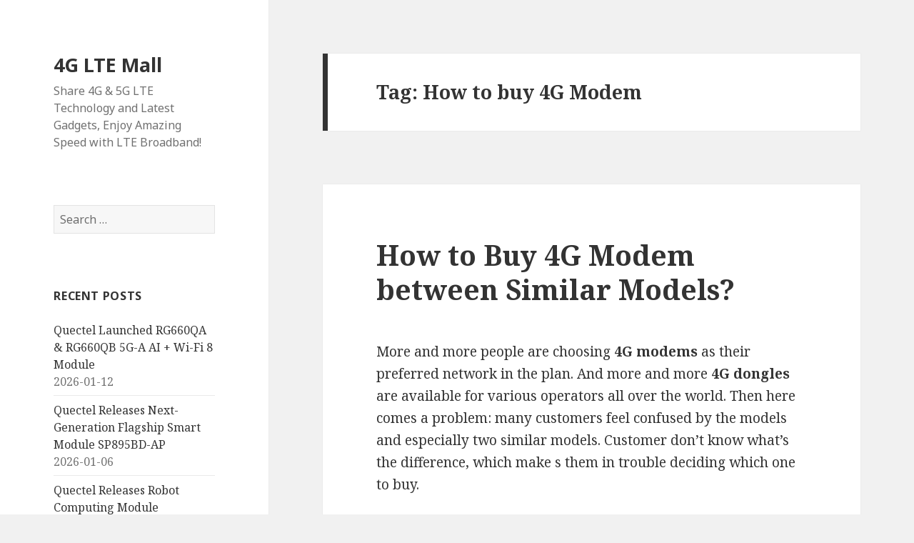

--- FILE ---
content_type: text/html; charset=UTF-8
request_url: https://www.4gltemall.com/blog/tag/how-to-buy-4g-modem/
body_size: 9917
content:
<!DOCTYPE html>
<html lang="en-US" class="no-js">
<head>
	<meta charset="UTF-8">
	<meta name="viewport" content="width=device-width">
	<link rel="profile" href="http://gmpg.org/xfn/11">
	<link rel="pingback" href="https://www.4gltemall.com/blog/xmlrpc.php">
	<!--[if lt IE 9]>
	<script src="https://www.4gltemall.com/blog/wp-content/themes/twentyfifteen/js/html5.js"></script>
	<![endif]-->
	<script>(function(html){html.className = html.className.replace(/\bno-js\b/,'js')})(document.documentElement);</script>
<meta name='robots' content='index, follow, max-image-preview:large, max-snippet:-1, max-video-preview:-1' />

	<!-- This site is optimized with the Yoast SEO plugin v24.5 - https://yoast.com/wordpress/plugins/seo/ -->
	<title>How to buy 4G Modem Archives &#8211; 4G LTE Mall</title>
	<link rel="canonical" href="https://www.4gltemall.com/blog/tag/how-to-buy-4g-modem/" />
	<meta property="og:locale" content="en_US" />
	<meta property="og:type" content="article" />
	<meta property="og:title" content="How to buy 4G Modem Archives &#8211; 4G LTE Mall" />
	<meta property="og:url" content="https://www.4gltemall.com/blog/tag/how-to-buy-4g-modem/" />
	<meta property="og:site_name" content="4G LTE Mall" />
	<meta name="twitter:card" content="summary_large_image" />
	<script type="application/ld+json" class="yoast-schema-graph">{"@context":"https://schema.org","@graph":[{"@type":"CollectionPage","@id":"https://www.4gltemall.com/blog/tag/how-to-buy-4g-modem/","url":"https://www.4gltemall.com/blog/tag/how-to-buy-4g-modem/","name":"How to buy 4G Modem Archives &#8211; 4G LTE Mall","isPartOf":{"@id":"https://www.4gltemall.com/blog/#website"},"breadcrumb":{"@id":"https://www.4gltemall.com/blog/tag/how-to-buy-4g-modem/#breadcrumb"},"inLanguage":"en-US"},{"@type":"BreadcrumbList","@id":"https://www.4gltemall.com/blog/tag/how-to-buy-4g-modem/#breadcrumb","itemListElement":[{"@type":"ListItem","position":1,"name":"Home","item":"https://www.4gltemall.com/blog/"},{"@type":"ListItem","position":2,"name":"How to buy 4G Modem"}]},{"@type":"WebSite","@id":"https://www.4gltemall.com/blog/#website","url":"https://www.4gltemall.com/blog/","name":"4G LTE Mall","description":"Share 4G &amp; 5G LTE Technology and Latest Gadgets, Enjoy Amazing Speed with LTE Broadband!","publisher":{"@id":"https://www.4gltemall.com/blog/#organization"},"potentialAction":[{"@type":"SearchAction","target":{"@type":"EntryPoint","urlTemplate":"https://www.4gltemall.com/blog/?s={search_term_string}"},"query-input":{"@type":"PropertyValueSpecification","valueRequired":true,"valueName":"search_term_string"}}],"inLanguage":"en-US"},{"@type":"Organization","@id":"https://www.4gltemall.com/blog/#organization","name":"Mobicell Technology Limited","url":"https://www.4gltemall.com/blog/","logo":{"@type":"ImageObject","inLanguage":"en-US","@id":"https://www.4gltemall.com/blog/#/schema/logo/image/","url":"https://www.4gltemall.com/blog/wp-content/uploads/2012/11/Building-remarkable-speeds-for-your-4G-LTE-Broadband.jpg","contentUrl":"https://www.4gltemall.com/blog/wp-content/uploads/2012/11/Building-remarkable-speeds-for-your-4G-LTE-Broadband.jpg","width":"400","height":"251","caption":"Mobicell Technology Limited"},"image":{"@id":"https://www.4gltemall.com/blog/#/schema/logo/image/"}}]}</script>
	<!-- / Yoast SEO plugin. -->


<link rel='dns-prefetch' href='//fonts.googleapis.com' />
<link href='https://fonts.gstatic.com' crossorigin rel='preconnect' />
<link rel="alternate" type="application/rss+xml" title="4G LTE Mall &raquo; Feed" href="https://www.4gltemall.com/blog/feed/" />
<link rel="alternate" type="application/rss+xml" title="4G LTE Mall &raquo; Comments Feed" href="https://www.4gltemall.com/blog/comments/feed/" />
<link rel="alternate" type="application/rss+xml" title="4G LTE Mall &raquo; How to buy 4G Modem Tag Feed" href="https://www.4gltemall.com/blog/tag/how-to-buy-4g-modem/feed/" />
		<!-- This site uses the Google Analytics by ExactMetrics plugin v8.11.1 - Using Analytics tracking - https://www.exactmetrics.com/ -->
		<!-- Note: ExactMetrics is not currently configured on this site. The site owner needs to authenticate with Google Analytics in the ExactMetrics settings panel. -->
					<!-- No tracking code set -->
				<!-- / Google Analytics by ExactMetrics -->
		<script type="text/javascript">
/* <![CDATA[ */
window._wpemojiSettings = {"baseUrl":"https:\/\/s.w.org\/images\/core\/emoji\/15.0.3\/72x72\/","ext":".png","svgUrl":"https:\/\/s.w.org\/images\/core\/emoji\/15.0.3\/svg\/","svgExt":".svg","source":{"concatemoji":"https:\/\/www.4gltemall.com\/blog\/wp-includes\/js\/wp-emoji-release.min.js?ver=6.5.7"}};
/*! This file is auto-generated */
!function(i,n){var o,s,e;function c(e){try{var t={supportTests:e,timestamp:(new Date).valueOf()};sessionStorage.setItem(o,JSON.stringify(t))}catch(e){}}function p(e,t,n){e.clearRect(0,0,e.canvas.width,e.canvas.height),e.fillText(t,0,0);var t=new Uint32Array(e.getImageData(0,0,e.canvas.width,e.canvas.height).data),r=(e.clearRect(0,0,e.canvas.width,e.canvas.height),e.fillText(n,0,0),new Uint32Array(e.getImageData(0,0,e.canvas.width,e.canvas.height).data));return t.every(function(e,t){return e===r[t]})}function u(e,t,n){switch(t){case"flag":return n(e,"\ud83c\udff3\ufe0f\u200d\u26a7\ufe0f","\ud83c\udff3\ufe0f\u200b\u26a7\ufe0f")?!1:!n(e,"\ud83c\uddfa\ud83c\uddf3","\ud83c\uddfa\u200b\ud83c\uddf3")&&!n(e,"\ud83c\udff4\udb40\udc67\udb40\udc62\udb40\udc65\udb40\udc6e\udb40\udc67\udb40\udc7f","\ud83c\udff4\u200b\udb40\udc67\u200b\udb40\udc62\u200b\udb40\udc65\u200b\udb40\udc6e\u200b\udb40\udc67\u200b\udb40\udc7f");case"emoji":return!n(e,"\ud83d\udc26\u200d\u2b1b","\ud83d\udc26\u200b\u2b1b")}return!1}function f(e,t,n){var r="undefined"!=typeof WorkerGlobalScope&&self instanceof WorkerGlobalScope?new OffscreenCanvas(300,150):i.createElement("canvas"),a=r.getContext("2d",{willReadFrequently:!0}),o=(a.textBaseline="top",a.font="600 32px Arial",{});return e.forEach(function(e){o[e]=t(a,e,n)}),o}function t(e){var t=i.createElement("script");t.src=e,t.defer=!0,i.head.appendChild(t)}"undefined"!=typeof Promise&&(o="wpEmojiSettingsSupports",s=["flag","emoji"],n.supports={everything:!0,everythingExceptFlag:!0},e=new Promise(function(e){i.addEventListener("DOMContentLoaded",e,{once:!0})}),new Promise(function(t){var n=function(){try{var e=JSON.parse(sessionStorage.getItem(o));if("object"==typeof e&&"number"==typeof e.timestamp&&(new Date).valueOf()<e.timestamp+604800&&"object"==typeof e.supportTests)return e.supportTests}catch(e){}return null}();if(!n){if("undefined"!=typeof Worker&&"undefined"!=typeof OffscreenCanvas&&"undefined"!=typeof URL&&URL.createObjectURL&&"undefined"!=typeof Blob)try{var e="postMessage("+f.toString()+"("+[JSON.stringify(s),u.toString(),p.toString()].join(",")+"));",r=new Blob([e],{type:"text/javascript"}),a=new Worker(URL.createObjectURL(r),{name:"wpTestEmojiSupports"});return void(a.onmessage=function(e){c(n=e.data),a.terminate(),t(n)})}catch(e){}c(n=f(s,u,p))}t(n)}).then(function(e){for(var t in e)n.supports[t]=e[t],n.supports.everything=n.supports.everything&&n.supports[t],"flag"!==t&&(n.supports.everythingExceptFlag=n.supports.everythingExceptFlag&&n.supports[t]);n.supports.everythingExceptFlag=n.supports.everythingExceptFlag&&!n.supports.flag,n.DOMReady=!1,n.readyCallback=function(){n.DOMReady=!0}}).then(function(){return e}).then(function(){var e;n.supports.everything||(n.readyCallback(),(e=n.source||{}).concatemoji?t(e.concatemoji):e.wpemoji&&e.twemoji&&(t(e.twemoji),t(e.wpemoji)))}))}((window,document),window._wpemojiSettings);
/* ]]> */
</script>
<style id='wp-emoji-styles-inline-css' type='text/css'>

	img.wp-smiley, img.emoji {
		display: inline !important;
		border: none !important;
		box-shadow: none !important;
		height: 1em !important;
		width: 1em !important;
		margin: 0 0.07em !important;
		vertical-align: -0.1em !important;
		background: none !important;
		padding: 0 !important;
	}
</style>
<link rel='stylesheet' id='wp-block-library-css' href='https://www.4gltemall.com/blog/wp-includes/css/dist/block-library/style.min.css?ver=6.5.7' type='text/css' media='all' />
<style id='classic-theme-styles-inline-css' type='text/css'>
/*! This file is auto-generated */
.wp-block-button__link{color:#fff;background-color:#32373c;border-radius:9999px;box-shadow:none;text-decoration:none;padding:calc(.667em + 2px) calc(1.333em + 2px);font-size:1.125em}.wp-block-file__button{background:#32373c;color:#fff;text-decoration:none}
</style>
<style id='global-styles-inline-css' type='text/css'>
body{--wp--preset--color--black: #000000;--wp--preset--color--cyan-bluish-gray: #abb8c3;--wp--preset--color--white: #ffffff;--wp--preset--color--pale-pink: #f78da7;--wp--preset--color--vivid-red: #cf2e2e;--wp--preset--color--luminous-vivid-orange: #ff6900;--wp--preset--color--luminous-vivid-amber: #fcb900;--wp--preset--color--light-green-cyan: #7bdcb5;--wp--preset--color--vivid-green-cyan: #00d084;--wp--preset--color--pale-cyan-blue: #8ed1fc;--wp--preset--color--vivid-cyan-blue: #0693e3;--wp--preset--color--vivid-purple: #9b51e0;--wp--preset--gradient--vivid-cyan-blue-to-vivid-purple: linear-gradient(135deg,rgba(6,147,227,1) 0%,rgb(155,81,224) 100%);--wp--preset--gradient--light-green-cyan-to-vivid-green-cyan: linear-gradient(135deg,rgb(122,220,180) 0%,rgb(0,208,130) 100%);--wp--preset--gradient--luminous-vivid-amber-to-luminous-vivid-orange: linear-gradient(135deg,rgba(252,185,0,1) 0%,rgba(255,105,0,1) 100%);--wp--preset--gradient--luminous-vivid-orange-to-vivid-red: linear-gradient(135deg,rgba(255,105,0,1) 0%,rgb(207,46,46) 100%);--wp--preset--gradient--very-light-gray-to-cyan-bluish-gray: linear-gradient(135deg,rgb(238,238,238) 0%,rgb(169,184,195) 100%);--wp--preset--gradient--cool-to-warm-spectrum: linear-gradient(135deg,rgb(74,234,220) 0%,rgb(151,120,209) 20%,rgb(207,42,186) 40%,rgb(238,44,130) 60%,rgb(251,105,98) 80%,rgb(254,248,76) 100%);--wp--preset--gradient--blush-light-purple: linear-gradient(135deg,rgb(255,206,236) 0%,rgb(152,150,240) 100%);--wp--preset--gradient--blush-bordeaux: linear-gradient(135deg,rgb(254,205,165) 0%,rgb(254,45,45) 50%,rgb(107,0,62) 100%);--wp--preset--gradient--luminous-dusk: linear-gradient(135deg,rgb(255,203,112) 0%,rgb(199,81,192) 50%,rgb(65,88,208) 100%);--wp--preset--gradient--pale-ocean: linear-gradient(135deg,rgb(255,245,203) 0%,rgb(182,227,212) 50%,rgb(51,167,181) 100%);--wp--preset--gradient--electric-grass: linear-gradient(135deg,rgb(202,248,128) 0%,rgb(113,206,126) 100%);--wp--preset--gradient--midnight: linear-gradient(135deg,rgb(2,3,129) 0%,rgb(40,116,252) 100%);--wp--preset--font-size--small: 13px;--wp--preset--font-size--medium: 20px;--wp--preset--font-size--large: 36px;--wp--preset--font-size--x-large: 42px;--wp--preset--spacing--20: 0.44rem;--wp--preset--spacing--30: 0.67rem;--wp--preset--spacing--40: 1rem;--wp--preset--spacing--50: 1.5rem;--wp--preset--spacing--60: 2.25rem;--wp--preset--spacing--70: 3.38rem;--wp--preset--spacing--80: 5.06rem;--wp--preset--shadow--natural: 6px 6px 9px rgba(0, 0, 0, 0.2);--wp--preset--shadow--deep: 12px 12px 50px rgba(0, 0, 0, 0.4);--wp--preset--shadow--sharp: 6px 6px 0px rgba(0, 0, 0, 0.2);--wp--preset--shadow--outlined: 6px 6px 0px -3px rgba(255, 255, 255, 1), 6px 6px rgba(0, 0, 0, 1);--wp--preset--shadow--crisp: 6px 6px 0px rgba(0, 0, 0, 1);}:where(.is-layout-flex){gap: 0.5em;}:where(.is-layout-grid){gap: 0.5em;}body .is-layout-flex{display: flex;}body .is-layout-flex{flex-wrap: wrap;align-items: center;}body .is-layout-flex > *{margin: 0;}body .is-layout-grid{display: grid;}body .is-layout-grid > *{margin: 0;}:where(.wp-block-columns.is-layout-flex){gap: 2em;}:where(.wp-block-columns.is-layout-grid){gap: 2em;}:where(.wp-block-post-template.is-layout-flex){gap: 1.25em;}:where(.wp-block-post-template.is-layout-grid){gap: 1.25em;}.has-black-color{color: var(--wp--preset--color--black) !important;}.has-cyan-bluish-gray-color{color: var(--wp--preset--color--cyan-bluish-gray) !important;}.has-white-color{color: var(--wp--preset--color--white) !important;}.has-pale-pink-color{color: var(--wp--preset--color--pale-pink) !important;}.has-vivid-red-color{color: var(--wp--preset--color--vivid-red) !important;}.has-luminous-vivid-orange-color{color: var(--wp--preset--color--luminous-vivid-orange) !important;}.has-luminous-vivid-amber-color{color: var(--wp--preset--color--luminous-vivid-amber) !important;}.has-light-green-cyan-color{color: var(--wp--preset--color--light-green-cyan) !important;}.has-vivid-green-cyan-color{color: var(--wp--preset--color--vivid-green-cyan) !important;}.has-pale-cyan-blue-color{color: var(--wp--preset--color--pale-cyan-blue) !important;}.has-vivid-cyan-blue-color{color: var(--wp--preset--color--vivid-cyan-blue) !important;}.has-vivid-purple-color{color: var(--wp--preset--color--vivid-purple) !important;}.has-black-background-color{background-color: var(--wp--preset--color--black) !important;}.has-cyan-bluish-gray-background-color{background-color: var(--wp--preset--color--cyan-bluish-gray) !important;}.has-white-background-color{background-color: var(--wp--preset--color--white) !important;}.has-pale-pink-background-color{background-color: var(--wp--preset--color--pale-pink) !important;}.has-vivid-red-background-color{background-color: var(--wp--preset--color--vivid-red) !important;}.has-luminous-vivid-orange-background-color{background-color: var(--wp--preset--color--luminous-vivid-orange) !important;}.has-luminous-vivid-amber-background-color{background-color: var(--wp--preset--color--luminous-vivid-amber) !important;}.has-light-green-cyan-background-color{background-color: var(--wp--preset--color--light-green-cyan) !important;}.has-vivid-green-cyan-background-color{background-color: var(--wp--preset--color--vivid-green-cyan) !important;}.has-pale-cyan-blue-background-color{background-color: var(--wp--preset--color--pale-cyan-blue) !important;}.has-vivid-cyan-blue-background-color{background-color: var(--wp--preset--color--vivid-cyan-blue) !important;}.has-vivid-purple-background-color{background-color: var(--wp--preset--color--vivid-purple) !important;}.has-black-border-color{border-color: var(--wp--preset--color--black) !important;}.has-cyan-bluish-gray-border-color{border-color: var(--wp--preset--color--cyan-bluish-gray) !important;}.has-white-border-color{border-color: var(--wp--preset--color--white) !important;}.has-pale-pink-border-color{border-color: var(--wp--preset--color--pale-pink) !important;}.has-vivid-red-border-color{border-color: var(--wp--preset--color--vivid-red) !important;}.has-luminous-vivid-orange-border-color{border-color: var(--wp--preset--color--luminous-vivid-orange) !important;}.has-luminous-vivid-amber-border-color{border-color: var(--wp--preset--color--luminous-vivid-amber) !important;}.has-light-green-cyan-border-color{border-color: var(--wp--preset--color--light-green-cyan) !important;}.has-vivid-green-cyan-border-color{border-color: var(--wp--preset--color--vivid-green-cyan) !important;}.has-pale-cyan-blue-border-color{border-color: var(--wp--preset--color--pale-cyan-blue) !important;}.has-vivid-cyan-blue-border-color{border-color: var(--wp--preset--color--vivid-cyan-blue) !important;}.has-vivid-purple-border-color{border-color: var(--wp--preset--color--vivid-purple) !important;}.has-vivid-cyan-blue-to-vivid-purple-gradient-background{background: var(--wp--preset--gradient--vivid-cyan-blue-to-vivid-purple) !important;}.has-light-green-cyan-to-vivid-green-cyan-gradient-background{background: var(--wp--preset--gradient--light-green-cyan-to-vivid-green-cyan) !important;}.has-luminous-vivid-amber-to-luminous-vivid-orange-gradient-background{background: var(--wp--preset--gradient--luminous-vivid-amber-to-luminous-vivid-orange) !important;}.has-luminous-vivid-orange-to-vivid-red-gradient-background{background: var(--wp--preset--gradient--luminous-vivid-orange-to-vivid-red) !important;}.has-very-light-gray-to-cyan-bluish-gray-gradient-background{background: var(--wp--preset--gradient--very-light-gray-to-cyan-bluish-gray) !important;}.has-cool-to-warm-spectrum-gradient-background{background: var(--wp--preset--gradient--cool-to-warm-spectrum) !important;}.has-blush-light-purple-gradient-background{background: var(--wp--preset--gradient--blush-light-purple) !important;}.has-blush-bordeaux-gradient-background{background: var(--wp--preset--gradient--blush-bordeaux) !important;}.has-luminous-dusk-gradient-background{background: var(--wp--preset--gradient--luminous-dusk) !important;}.has-pale-ocean-gradient-background{background: var(--wp--preset--gradient--pale-ocean) !important;}.has-electric-grass-gradient-background{background: var(--wp--preset--gradient--electric-grass) !important;}.has-midnight-gradient-background{background: var(--wp--preset--gradient--midnight) !important;}.has-small-font-size{font-size: var(--wp--preset--font-size--small) !important;}.has-medium-font-size{font-size: var(--wp--preset--font-size--medium) !important;}.has-large-font-size{font-size: var(--wp--preset--font-size--large) !important;}.has-x-large-font-size{font-size: var(--wp--preset--font-size--x-large) !important;}
.wp-block-navigation a:where(:not(.wp-element-button)){color: inherit;}
:where(.wp-block-post-template.is-layout-flex){gap: 1.25em;}:where(.wp-block-post-template.is-layout-grid){gap: 1.25em;}
:where(.wp-block-columns.is-layout-flex){gap: 2em;}:where(.wp-block-columns.is-layout-grid){gap: 2em;}
.wp-block-pullquote{font-size: 1.5em;line-height: 1.6;}
</style>
<link rel='stylesheet' id='twentyfifteen-fonts-css' href='https://fonts.googleapis.com/css?family=Noto+Sans%3A400italic%2C700italic%2C400%2C700%7CNoto+Serif%3A400italic%2C700italic%2C400%2C700%7CInconsolata%3A400%2C700&#038;subset=latin%2Clatin-ext' type='text/css' media='all' />
<link rel='stylesheet' id='genericons-css' href='https://www.4gltemall.com/blog/wp-content/themes/twentyfifteen/genericons/genericons.css?ver=3.2' type='text/css' media='all' />
<link rel='stylesheet' id='twentyfifteen-style-css' href='https://www.4gltemall.com/blog/wp-content/themes/twentyfifteen/style.css?ver=6.5.7' type='text/css' media='all' />
<!--[if lt IE 9]>
<link rel='stylesheet' id='twentyfifteen-ie-css' href='https://www.4gltemall.com/blog/wp-content/themes/twentyfifteen/css/ie.css?ver=20141010' type='text/css' media='all' />
<![endif]-->
<!--[if lt IE 8]>
<link rel='stylesheet' id='twentyfifteen-ie7-css' href='https://www.4gltemall.com/blog/wp-content/themes/twentyfifteen/css/ie7.css?ver=20141010' type='text/css' media='all' />
<![endif]-->
<script type="text/javascript" src="https://www.4gltemall.com/blog/wp-includes/js/jquery/jquery.min.js?ver=3.7.1" id="jquery-core-js"></script>
<script type="text/javascript" src="https://www.4gltemall.com/blog/wp-includes/js/jquery/jquery-migrate.min.js?ver=3.4.1" id="jquery-migrate-js"></script>
<link rel="https://api.w.org/" href="https://www.4gltemall.com/blog/wp-json/" /><link rel="alternate" type="application/json" href="https://www.4gltemall.com/blog/wp-json/wp/v2/tags/1173" /><link rel="EditURI" type="application/rsd+xml" title="RSD" href="https://www.4gltemall.com/blog/xmlrpc.php?rsd" />
<meta name="generator" content="WordPress 6.5.7" />
</head>

<body class="archive tag tag-how-to-buy-4g-modem tag-1173">
<div id="page" class="hfeed site">
	<a class="skip-link screen-reader-text" href="#content">Skip to content</a>

	<div id="sidebar" class="sidebar">
		<header id="masthead" class="site-header" role="banner">
			<div class="site-branding">
										<p class="site-title"><a href="https://www.4gltemall.com/blog/" rel="home">4G LTE Mall</a></p>
											<p class="site-description">Share 4G &amp; 5G LTE Technology and Latest Gadgets, Enjoy Amazing Speed with LTE Broadband!</p>
									<button class="secondary-toggle">Menu and widgets</button>
			</div><!-- .site-branding -->
		</header><!-- .site-header -->

			<div id="secondary" class="secondary">

		
		
					<div id="widget-area" class="widget-area" role="complementary">
				<aside id="search-2" class="widget widget_search"><form role="search" method="get" class="search-form" action="https://www.4gltemall.com/blog/">
				<label>
					<span class="screen-reader-text">Search for:</span>
					<input type="search" class="search-field" placeholder="Search &hellip;" value="" name="s" />
				</label>
				<input type="submit" class="search-submit screen-reader-text" value="Search" />
			</form></aside>
		<aside id="recent-posts-2" class="widget widget_recent_entries">
		<h2 class="widget-title">Recent Posts</h2>
		<ul>
											<li>
					<a href="https://www.4gltemall.com/blog/quectel-launched-rg660qa-rg660qb-5g-a-ai-wi-fi-8-module/">Quectel Launched RG660QA &amp; RG660QB 5G-A AI + Wi-Fi 8 Module</a>
											<span class="post-date">2026-01-12</span>
									</li>
											<li>
					<a href="https://www.4gltemall.com/blog/quectel-releases-next-generation-flagship-smart-module-sp895bd-ap/">Quectel Releases Next-Generation Flagship Smart Module SP895BD-AP</a>
											<span class="post-date">2026-01-06</span>
									</li>
											<li>
					<a href="https://www.4gltemall.com/blog/quectel-releases-robot-computing-module-sh602ha-ap-at-ddc2025/">Quectel Releases Robot Computing Module SH602HA-AP at DDC2025</a>
											<span class="post-date">2026-01-06</span>
									</li>
											<li>
					<a href="https://www.4gltemall.com/blog/quectel-launchs-the-automotive-grade-5g-r18-module-ar588ma/">Quectel Launchs the Automotive-grade 5G R18 Module AR588MA</a>
											<span class="post-date">2026-01-06</span>
									</li>
											<li>
					<a href="https://www.4gltemall.com/blog/huawei-5g-cpe-pro-6-h165-383-review/">Huawei 5G CPE Pro 6 H165-383 Review</a>
											<span class="post-date">2025-05-22</span>
									</li>
					</ul>

		</aside><aside id="categories-2" class="widget widget_categories"><h2 class="widget-title">Categories</h2>
			<ul>
					<li class="cat-item cat-item-437"><a href="https://www.4gltemall.com/blog/category/3g-usb-modem/">3G USB Modem</a> (21)
</li>
	<li class="cat-item cat-item-155"><a href="https://www.4gltemall.com/blog/category/3g-wireless-router/">3G Wireless Router</a> (41)
</li>
	<li class="cat-item cat-item-2103"><a href="https://www.4gltemall.com/blog/category/4g-lte-antennaindoor-and-outdoor/">4G LTE Antenna(Indoor and Outdoor)</a> (3)
</li>
	<li class="cat-item cat-item-258"><a href="https://www.4gltemall.com/blog/category/4g-lte-cpe/">4G LTE CPE/Router</a> (219)
</li>
	<li class="cat-item cat-item-694"><a href="https://www.4gltemall.com/blog/category/4g-lte-mobile-wifi/">4G LTE Mobile WiFi</a> (280)
</li>
	<li class="cat-item cat-item-10"><a href="https://www.4gltemall.com/blog/category/4g-lte-news/">4G LTE News</a> (62)
</li>
	<li class="cat-item cat-item-964"><a href="https://www.4gltemall.com/blog/category/4g-lte-smartphone/">4G LTE Smartphone</a> (72)
</li>
	<li class="cat-item cat-item-349"><a href="https://www.4gltemall.com/blog/category/4g-lte-usb-modem-2/">4G LTE USB Modem</a> (84)
</li>
	<li class="cat-item cat-item-331"><a href="https://www.4gltemall.com/blog/category/4g-module/">4G Module</a> (17)
</li>
	<li class="cat-item cat-item-3"><a href="https://www.4gltemall.com/blog/category/4g-technology/">4G Technology</a> (583)
</li>
	<li class="cat-item cat-item-5272"><a href="https://www.4gltemall.com/blog/category/5g-cellular-module/">5G Cellular Module</a> (27)
</li>
	<li class="cat-item cat-item-3994"><a href="https://www.4gltemall.com/blog/category/5g-modem-router/">5G Modem Router</a> (80)
</li>
	<li class="cat-item cat-item-3777"><a href="https://www.4gltemall.com/blog/category/5g-router/">5G Router</a> (78)
</li>
	<li class="cat-item cat-item-1"><a href="https://www.4gltemall.com/blog/category/5g-smartphone/">5G Smartphone</a> (40)
</li>
	<li class="cat-item cat-item-943"><a href="https://www.4gltemall.com/blog/category/5g-technology/">5G Technology</a> (126)
</li>
	<li class="cat-item cat-item-4059"><a href="https://www.4gltemall.com/blog/category/gps-module/">GPS Module</a> (2)
</li>
	<li class="cat-item cat-item-185"><a href="https://www.4gltemall.com/blog/category/hspa-usb-modem-2/">HSPA+ USB Modem</a> (9)
</li>
	<li class="cat-item cat-item-1156"><a href="https://www.4gltemall.com/blog/category/huawei-4g-lte-cperouter/">HUAWEI 4G LTE CPE/Router</a> (160)
</li>
	<li class="cat-item cat-item-1154"><a href="https://www.4gltemall.com/blog/category/huawei-4g-lte-mobile-hotspot/">HUAWEI 4G LTE Mobile Hotspot</a> (131)
</li>
	<li class="cat-item cat-item-1155"><a href="https://www.4gltemall.com/blog/category/huawei-4g-lte-modem/">HUAWEI 4G LTE Modem</a> (34)
</li>
	<li class="cat-item cat-item-3776"><a href="https://www.4gltemall.com/blog/category/huawei-5g-router/">Huawei 5G Router</a> (32)
</li>
	<li class="cat-item cat-item-3476"><a href="https://www.4gltemall.com/blog/category/lte-advanced-pro/">LTE Advanced Pro</a> (37)
</li>
	<li class="cat-item cat-item-3477"><a href="https://www.4gltemall.com/blog/category/lte-advanced-pro-devices/">LTE Advanced Pro Devices</a> (37)
</li>
	<li class="cat-item cat-item-3030"><a href="https://www.4gltemall.com/blog/category/lte-advanced-pro-router/">LTE Advanced Pro Router</a> (51)
</li>
	<li class="cat-item cat-item-1966"><a href="https://www.4gltemall.com/blog/category/lte-cat6-router/">LTE Cat6 Router</a> (88)
</li>
	<li class="cat-item cat-item-3339"><a href="https://www.4gltemall.com/blog/category/netgear-4g-mobile-hotspots/">Netgear 4G Mobile Hotspots</a> (25)
</li>
	<li class="cat-item cat-item-4116"><a href="https://www.4gltemall.com/blog/category/netgear-5g-router/">Netgear 5G Router</a> (12)
</li>
	<li class="cat-item cat-item-12"><a href="https://www.4gltemall.com/blog/category/network-solution/">Network Solution</a> (75)
</li>
	<li class="cat-item cat-item-35"><a href="https://www.4gltemall.com/blog/category/new-products/">New Products</a> (575)
</li>
	<li class="cat-item cat-item-11"><a href="https://www.4gltemall.com/blog/category/produts-comparison/">Product Comparison</a> (174)
</li>
	<li class="cat-item cat-item-5479"><a href="https://www.4gltemall.com/blog/category/quectel-5g-module/">Quectel 5G Module</a> (8)
</li>
	<li class="cat-item cat-item-2305"><a href="https://www.4gltemall.com/blog/category/setup-guide/">Setup Guide</a> (47)
</li>
	<li class="cat-item cat-item-91"><a href="https://www.4gltemall.com/blog/category/specifications/">Specifications</a> (263)
</li>
	<li class="cat-item cat-item-3671"><a href="https://www.4gltemall.com/blog/category/tp-link-4g-lte-wifi-router/">TP-Link 4G LTE WiFi Router</a> (25)
</li>
	<li class="cat-item cat-item-1153"><a href="https://www.4gltemall.com/blog/category/zte-4g-lte-mobile-hotspot/">ZTE 4G LTE Mobile Hotspot</a> (37)
</li>
	<li class="cat-item cat-item-1157"><a href="https://www.4gltemall.com/blog/category/zte-4g-lte-routercpe/">ZTE 4G LTE Router/CPE</a> (21)
</li>
	<li class="cat-item cat-item-1158"><a href="https://www.4gltemall.com/blog/category/zte-4g-usb-donglemodem-surfstick/">ZTE 4G USB Dongle/Modem/ Surfstick</a> (19)
</li>
			</ul>

			</aside><aside id="archives-2" class="widget widget_archive"><h2 class="widget-title">Archives</h2>		<label class="screen-reader-text" for="archives-dropdown-2">Archives</label>
		<select id="archives-dropdown-2" name="archive-dropdown">
			
			<option value="">Select Month</option>
				<option value='https://www.4gltemall.com/blog/2026/01/'> January 2026 </option>
	<option value='https://www.4gltemall.com/blog/2025/05/'> May 2025 </option>
	<option value='https://www.4gltemall.com/blog/2025/03/'> March 2025 </option>
	<option value='https://www.4gltemall.com/blog/2025/02/'> February 2025 </option>
	<option value='https://www.4gltemall.com/blog/2025/01/'> January 2025 </option>
	<option value='https://www.4gltemall.com/blog/2024/11/'> November 2024 </option>
	<option value='https://www.4gltemall.com/blog/2024/09/'> September 2024 </option>
	<option value='https://www.4gltemall.com/blog/2024/08/'> August 2024 </option>
	<option value='https://www.4gltemall.com/blog/2024/07/'> July 2024 </option>
	<option value='https://www.4gltemall.com/blog/2024/06/'> June 2024 </option>
	<option value='https://www.4gltemall.com/blog/2024/02/'> February 2024 </option>
	<option value='https://www.4gltemall.com/blog/2023/07/'> July 2023 </option>
	<option value='https://www.4gltemall.com/blog/2023/06/'> June 2023 </option>
	<option value='https://www.4gltemall.com/blog/2023/05/'> May 2023 </option>
	<option value='https://www.4gltemall.com/blog/2023/01/'> January 2023 </option>
	<option value='https://www.4gltemall.com/blog/2022/08/'> August 2022 </option>
	<option value='https://www.4gltemall.com/blog/2022/05/'> May 2022 </option>
	<option value='https://www.4gltemall.com/blog/2022/01/'> January 2022 </option>
	<option value='https://www.4gltemall.com/blog/2021/07/'> July 2021 </option>
	<option value='https://www.4gltemall.com/blog/2021/06/'> June 2021 </option>
	<option value='https://www.4gltemall.com/blog/2021/04/'> April 2021 </option>
	<option value='https://www.4gltemall.com/blog/2021/03/'> March 2021 </option>
	<option value='https://www.4gltemall.com/blog/2021/02/'> February 2021 </option>
	<option value='https://www.4gltemall.com/blog/2021/01/'> January 2021 </option>
	<option value='https://www.4gltemall.com/blog/2020/12/'> December 2020 </option>
	<option value='https://www.4gltemall.com/blog/2020/11/'> November 2020 </option>
	<option value='https://www.4gltemall.com/blog/2020/10/'> October 2020 </option>
	<option value='https://www.4gltemall.com/blog/2020/09/'> September 2020 </option>
	<option value='https://www.4gltemall.com/blog/2020/08/'> August 2020 </option>
	<option value='https://www.4gltemall.com/blog/2020/07/'> July 2020 </option>
	<option value='https://www.4gltemall.com/blog/2020/06/'> June 2020 </option>
	<option value='https://www.4gltemall.com/blog/2020/05/'> May 2020 </option>
	<option value='https://www.4gltemall.com/blog/2020/04/'> April 2020 </option>
	<option value='https://www.4gltemall.com/blog/2020/03/'> March 2020 </option>
	<option value='https://www.4gltemall.com/blog/2020/02/'> February 2020 </option>
	<option value='https://www.4gltemall.com/blog/2020/01/'> January 2020 </option>
	<option value='https://www.4gltemall.com/blog/2019/12/'> December 2019 </option>
	<option value='https://www.4gltemall.com/blog/2019/11/'> November 2019 </option>
	<option value='https://www.4gltemall.com/blog/2019/10/'> October 2019 </option>
	<option value='https://www.4gltemall.com/blog/2019/09/'> September 2019 </option>
	<option value='https://www.4gltemall.com/blog/2019/08/'> August 2019 </option>
	<option value='https://www.4gltemall.com/blog/2019/07/'> July 2019 </option>
	<option value='https://www.4gltemall.com/blog/2019/05/'> May 2019 </option>
	<option value='https://www.4gltemall.com/blog/2019/04/'> April 2019 </option>
	<option value='https://www.4gltemall.com/blog/2019/03/'> March 2019 </option>
	<option value='https://www.4gltemall.com/blog/2019/02/'> February 2019 </option>
	<option value='https://www.4gltemall.com/blog/2019/01/'> January 2019 </option>
	<option value='https://www.4gltemall.com/blog/2018/12/'> December 2018 </option>
	<option value='https://www.4gltemall.com/blog/2018/11/'> November 2018 </option>
	<option value='https://www.4gltemall.com/blog/2018/10/'> October 2018 </option>
	<option value='https://www.4gltemall.com/blog/2018/09/'> September 2018 </option>
	<option value='https://www.4gltemall.com/blog/2018/08/'> August 2018 </option>
	<option value='https://www.4gltemall.com/blog/2018/07/'> July 2018 </option>
	<option value='https://www.4gltemall.com/blog/2018/06/'> June 2018 </option>
	<option value='https://www.4gltemall.com/blog/2018/05/'> May 2018 </option>
	<option value='https://www.4gltemall.com/blog/2018/04/'> April 2018 </option>
	<option value='https://www.4gltemall.com/blog/2018/03/'> March 2018 </option>
	<option value='https://www.4gltemall.com/blog/2018/02/'> February 2018 </option>
	<option value='https://www.4gltemall.com/blog/2018/01/'> January 2018 </option>
	<option value='https://www.4gltemall.com/blog/2017/12/'> December 2017 </option>
	<option value='https://www.4gltemall.com/blog/2017/11/'> November 2017 </option>
	<option value='https://www.4gltemall.com/blog/2017/10/'> October 2017 </option>
	<option value='https://www.4gltemall.com/blog/2017/09/'> September 2017 </option>
	<option value='https://www.4gltemall.com/blog/2017/08/'> August 2017 </option>
	<option value='https://www.4gltemall.com/blog/2017/07/'> July 2017 </option>
	<option value='https://www.4gltemall.com/blog/2017/06/'> June 2017 </option>
	<option value='https://www.4gltemall.com/blog/2017/05/'> May 2017 </option>
	<option value='https://www.4gltemall.com/blog/2017/04/'> April 2017 </option>
	<option value='https://www.4gltemall.com/blog/2017/03/'> March 2017 </option>
	<option value='https://www.4gltemall.com/blog/2017/02/'> February 2017 </option>
	<option value='https://www.4gltemall.com/blog/2017/01/'> January 2017 </option>
	<option value='https://www.4gltemall.com/blog/2016/12/'> December 2016 </option>
	<option value='https://www.4gltemall.com/blog/2016/11/'> November 2016 </option>
	<option value='https://www.4gltemall.com/blog/2016/10/'> October 2016 </option>
	<option value='https://www.4gltemall.com/blog/2016/09/'> September 2016 </option>
	<option value='https://www.4gltemall.com/blog/2016/08/'> August 2016 </option>
	<option value='https://www.4gltemall.com/blog/2016/07/'> July 2016 </option>
	<option value='https://www.4gltemall.com/blog/2016/06/'> June 2016 </option>
	<option value='https://www.4gltemall.com/blog/2016/05/'> May 2016 </option>
	<option value='https://www.4gltemall.com/blog/2016/04/'> April 2016 </option>
	<option value='https://www.4gltemall.com/blog/2016/03/'> March 2016 </option>
	<option value='https://www.4gltemall.com/blog/2016/02/'> February 2016 </option>
	<option value='https://www.4gltemall.com/blog/2016/01/'> January 2016 </option>
	<option value='https://www.4gltemall.com/blog/2015/12/'> December 2015 </option>
	<option value='https://www.4gltemall.com/blog/2015/11/'> November 2015 </option>
	<option value='https://www.4gltemall.com/blog/2015/10/'> October 2015 </option>
	<option value='https://www.4gltemall.com/blog/2015/09/'> September 2015 </option>
	<option value='https://www.4gltemall.com/blog/2015/08/'> August 2015 </option>
	<option value='https://www.4gltemall.com/blog/2015/07/'> July 2015 </option>
	<option value='https://www.4gltemall.com/blog/2015/05/'> May 2015 </option>
	<option value='https://www.4gltemall.com/blog/2015/04/'> April 2015 </option>
	<option value='https://www.4gltemall.com/blog/2015/03/'> March 2015 </option>
	<option value='https://www.4gltemall.com/blog/2015/02/'> February 2015 </option>
	<option value='https://www.4gltemall.com/blog/2015/01/'> January 2015 </option>
	<option value='https://www.4gltemall.com/blog/2014/12/'> December 2014 </option>
	<option value='https://www.4gltemall.com/blog/2014/10/'> October 2014 </option>
	<option value='https://www.4gltemall.com/blog/2014/08/'> August 2014 </option>
	<option value='https://www.4gltemall.com/blog/2014/07/'> July 2014 </option>
	<option value='https://www.4gltemall.com/blog/2014/06/'> June 2014 </option>
	<option value='https://www.4gltemall.com/blog/2014/05/'> May 2014 </option>
	<option value='https://www.4gltemall.com/blog/2014/04/'> April 2014 </option>
	<option value='https://www.4gltemall.com/blog/2014/03/'> March 2014 </option>
	<option value='https://www.4gltemall.com/blog/2014/02/'> February 2014 </option>
	<option value='https://www.4gltemall.com/blog/2014/01/'> January 2014 </option>
	<option value='https://www.4gltemall.com/blog/2013/12/'> December 2013 </option>
	<option value='https://www.4gltemall.com/blog/2013/11/'> November 2013 </option>
	<option value='https://www.4gltemall.com/blog/2013/10/'> October 2013 </option>
	<option value='https://www.4gltemall.com/blog/2013/09/'> September 2013 </option>
	<option value='https://www.4gltemall.com/blog/2013/08/'> August 2013 </option>
	<option value='https://www.4gltemall.com/blog/2013/07/'> July 2013 </option>
	<option value='https://www.4gltemall.com/blog/2013/06/'> June 2013 </option>
	<option value='https://www.4gltemall.com/blog/2013/05/'> May 2013 </option>
	<option value='https://www.4gltemall.com/blog/2013/04/'> April 2013 </option>
	<option value='https://www.4gltemall.com/blog/2013/03/'> March 2013 </option>
	<option value='https://www.4gltemall.com/blog/2013/02/'> February 2013 </option>
	<option value='https://www.4gltemall.com/blog/2013/01/'> January 2013 </option>
	<option value='https://www.4gltemall.com/blog/2012/12/'> December 2012 </option>
	<option value='https://www.4gltemall.com/blog/2012/11/'> November 2012 </option>

		</select>

			<script type="text/javascript">
/* <![CDATA[ */

(function() {
	var dropdown = document.getElementById( "archives-dropdown-2" );
	function onSelectChange() {
		if ( dropdown.options[ dropdown.selectedIndex ].value !== '' ) {
			document.location.href = this.options[ this.selectedIndex ].value;
		}
	}
	dropdown.onchange = onSelectChange;
})();

/* ]]> */
</script>
</aside><aside id="meta-2" class="widget widget_meta"><h2 class="widget-title">Meta</h2>
		<ul>
						<li><a rel="nofollow" href="https://www.4gltemall.com/blog/wp-login.php">Log in</a></li>
			<li><a href="https://www.4gltemall.com/blog/feed/">Entries feed</a></li>
			<li><a href="https://www.4gltemall.com/blog/comments/feed/">Comments feed</a></li>

			<li><a href="https://wordpress.org/">WordPress.org</a></li>
		</ul>

		</aside>			</div><!-- .widget-area -->
		
	</div><!-- .secondary -->

	</div><!-- .sidebar -->

	<div id="content" class="site-content">

	<section id="primary" class="content-area">
		<main id="main" class="site-main" role="main">

		
			<header class="page-header">
				<h1 class="page-title">Tag: <span>How to buy 4G Modem</span></h1>			</header><!-- .page-header -->

			
<article id="post-1319" class="post-1319 post type-post status-publish format-standard hentry category-4g-lte-news category-4g-lte-usb-modem-2 category-4g-technology category-network-solution tag-4g-dongle tag-4g-modem-2 tag-how-to-buy-4g-modem tag-lte-fdd-bands tag-zte-4g-modems tag-zte-mf821 tag-zte-mf821d">
	
	<header class="entry-header">
		<h2 class="entry-title"><a href="https://www.4gltemall.com/blog/how-to-buy-4g-modem-between-similar-models/" rel="bookmark">How to Buy 4G Modem between Similar Models?</a></h2>	</header><!-- .entry-header -->

	<div class="entry-content">
		<p>More and more people are choosing <strong>4G modems</strong> as their preferred network in the plan. And more and more <strong>4G dongles</strong> are available for various operators all over the world. Then here comes a problem: many customers feel confused by the models and especially two similar models. Customer don&#8217;t know what&#8217;s the difference, which make s them in trouble deciding which one to buy.</p>
<p>&nbsp;</p>
<p>&nbsp;</p>
<p><strong>ZTE MF821</strong> and MF821D are two similar 4G dongles. We will take the two 4G LTE modem as example to explain our topic today. Now if I list them in front of you and let you tell what the difference is. You maybe feel headache&#8230;don&#8217;t worry; if I were you, I also can&#8217;t tell anything, perhaps my answer is they are completely the same.  But actually, they are different, of course, not on the appearance.</p>
<p>&nbsp;</p>
<p><a href="http://www.4gltemall.com/blog/wp-content/uploads/2013/07/ZTE-MF821-4G-USB-Modem.jpg"><img fetchpriority="high" decoding="async" class="alignnone size-full wp-image-1322" title="ZTE MF821 4G USB Modem" src="http://www.4gltemall.com/blog/wp-content/uploads/2013/07/ZTE-MF821-4G-USB-Modem.jpg" alt="" width="600" height="500" srcset="https://www.4gltemall.com/blog/wp-content/uploads/2013/07/ZTE-MF821-4G-USB-Modem.jpg 600w, https://www.4gltemall.com/blog/wp-content/uploads/2013/07/ZTE-MF821-4G-USB-Modem-300x250.jpg 300w, https://www.4gltemall.com/blog/wp-content/uploads/2013/07/ZTE-MF821-4G-USB-Modem-360x300.jpg 360w" sizes="(max-width: 600px) 100vw, 600px" /></a></p>
<p>The key differences for most of the 4G modems are the LTE frequency bands that they could support. Other features are almost the same and not influence the usage. ZTE MF821 could support 4G LTE band 1, band 3 and band 7 (1800/2100/2600MHz). But <strong>ZTE MF821D </strong>supports band 3, Band 7 and band 20(800/1800/2600MHz).</p>
<p>&nbsp;</p>
<p>Even though some customer may concern about the connector for <strong>external 4G antenna</strong>, the network bands should be the first concern because it determines whether a 4G modem would work properly or not. And we could see this feature from the dongle body. The inner part, especially the technical specifications are invisible.</p>
<p>&nbsp;</p>
<p><a href="http://www.4gltemall.com/blog/wp-content/uploads/2013/07/ZTE-MF821D-4G-LTE-Surfstick.jpg"><img decoding="async" class="alignnone size-full wp-image-1323" title="ZTE MF821D 4G LTE Surfstick" src="http://www.4gltemall.com/blog/wp-content/uploads/2013/07/ZTE-MF821D-4G-LTE-Surfstick.jpg" alt="" width="600" height="500" srcset="https://www.4gltemall.com/blog/wp-content/uploads/2013/07/ZTE-MF821D-4G-LTE-Surfstick.jpg 600w, https://www.4gltemall.com/blog/wp-content/uploads/2013/07/ZTE-MF821D-4G-LTE-Surfstick-300x250.jpg 300w, https://www.4gltemall.com/blog/wp-content/uploads/2013/07/ZTE-MF821D-4G-LTE-Surfstick-360x300.jpg 360w" sizes="(max-width: 600px) 100vw, 600px" /></a></p>
<p>&nbsp;</p>
<p>Getting to know the specification of the 4G LTE modem, user need check the operator&#8217;s network bands. If the bands are partially the same as the 4G USB dongle or <strong>4G mobile hotspot</strong>, then the operators&#8217; SIM card work with the Wireless devices.  But if you are using a USB modem that is not with contract plan, you must make sure the USB modems are SIM card unlocked.</p>
<p>&nbsp;</p>
<p>&nbsp;</p>
<p>Above should be the key matters that influence the usage of a 4G dongle/modem/surfstick/datacard.  If you want to know the details of a 4G USB Modem, welcome to check the list UEs by LTE Frequency bands: http://www.4gltemall.com/ue-by-spectrum.html</p>
<p>&nbsp;</p>
	</div><!-- .entry-content -->

	
	<footer class="entry-footer">
		<span class="posted-on"><span class="screen-reader-text">Posted on </span><a href="https://www.4gltemall.com/blog/how-to-buy-4g-modem-between-similar-models/" rel="bookmark"><time class="entry-date published" datetime="2013-07-25T08:46:26+08:00">2013-07-25</time><time class="updated" datetime="2013-07-25T09:38:39+08:00">2013-07-25</time></a></span><span class="cat-links"><span class="screen-reader-text">Categories </span><a href="https://www.4gltemall.com/blog/category/4g-lte-news/" rel="category tag">4G LTE News</a>, <a href="https://www.4gltemall.com/blog/category/4g-lte-usb-modem-2/" rel="category tag">4G LTE USB Modem</a>, <a href="https://www.4gltemall.com/blog/category/4g-technology/" rel="category tag">4G Technology</a>, <a href="https://www.4gltemall.com/blog/category/network-solution/" rel="category tag">Network Solution</a></span><span class="tags-links"><span class="screen-reader-text">Tags </span><a href="https://www.4gltemall.com/blog/tag/4g-dongle/" rel="tag">4g dongle</a>, <a href="https://www.4gltemall.com/blog/tag/4g-modem-2/" rel="tag">4G modem</a>, <a href="https://www.4gltemall.com/blog/tag/how-to-buy-4g-modem/" rel="tag">How to buy 4G Modem</a>, <a href="https://www.4gltemall.com/blog/tag/lte-fdd-bands/" rel="tag">LTE FDD Bands</a>, <a href="https://www.4gltemall.com/blog/tag/zte-4g-modems/" rel="tag">ZTE 4G Modems</a>, <a href="https://www.4gltemall.com/blog/tag/zte-mf821/" rel="tag">zte mf821</a>, <a href="https://www.4gltemall.com/blog/tag/zte-mf821d/" rel="tag">ZTE MF821D</a></span>			</footer><!-- .entry-footer -->

</article><!-- #post-## -->

		</main><!-- .site-main -->
	</section><!-- .content-area -->


	</div><!-- .site-content -->

	<footer id="colophon" class="site-footer" role="contentinfo">
		<div class="site-info">
						<a href="https://wordpress.org/">Proudly powered by WordPress</a>
		</div><!-- .site-info -->
	</footer><!-- .site-footer -->

</div><!-- .site -->

<script>
  var _piwik_id = 2;
</script>
<script src="/www/analytics/analytics.js"></script><script type="text/javascript" src="https://www.4gltemall.com/blog/wp-content/themes/twentyfifteen/js/skip-link-focus-fix.js?ver=20141010" id="twentyfifteen-skip-link-focus-fix-js"></script>
<script type="text/javascript" id="twentyfifteen-script-js-extra">
/* <![CDATA[ */
var screenReaderText = {"expand":"<span class=\"screen-reader-text\">expand child menu<\/span>","collapse":"<span class=\"screen-reader-text\">collapse child menu<\/span>"};
/* ]]> */
</script>
<script type="text/javascript" src="https://www.4gltemall.com/blog/wp-content/themes/twentyfifteen/js/functions.js?ver=20150330" id="twentyfifteen-script-js"></script>

</body>
</html>


--- FILE ---
content_type: application/javascript
request_url: https://www.4gltemall.com/www/analytics/analytics.js
body_size: 1281
content:
window.__analytics=window.__analytics||{version:"0.20190723.000",uuid:window.___analytics_uuid||"xxxxxxxx-xxxx-4xxx-yxxx-xxxxxxxxxxxx".replace(/[xy]/g,(function(e){var n=16*Math.random()|0;return("x"==e?n:3&n|8).toString(16)}))},document.cookie="___rid="+escape(__analytics.uuid)+"; max-age=3600",window.onerror=function(e,n,i,o,r){var t={uuid:__analytics.uuid,time:(new Date).getTime(),url:escape(document.URL),message:escape(e),source:escape(n),line:i,column:o,stack:r?escape(r.stack):void 0,_analytics_version:__analytics.version};jQuery.post("/www/analytics/mymon/system/errs",t)},function(e){var n={init:function(){jQuery(window).on("load",(function(){void 0!==window._piwik_id&&n.piwik(window._piwik_id)})),jQuery(window).on("load",(function(){setTimeout((function(){n.page()}),0)})),jQuery(window).on("beforeunload",(function(){n.perf()})),jQuery(window).on("beforeunload",(function(){}))},piwik:function(e){window._paq=window._paq||[];var n=window._paq,i="/www/analytics/piwik/";n.push(["setTrackerUrl",i+"piwik.php"]),n.push(["setSiteId",e]),n.push(["trackPageView"]),n.push(["enableLinkTracking"]);var o=document,r=o.createElement("script"),t=o.getElementsByTagName("script")[0];r.type="text/javascript",r.async=!0,r.defer=!0,r.src=i+"piwik.js",t.parentNode.insertBefore(r,t)}};n.page=function(){!function(){function e(e){var n="";for(var i in e)n+="&"+i+"="+escape(e[i]);return n}var n,i,o="uuid="+(window.__analytics.uuid=window.__analytics.uuid||(n=(new Date).getTime(),"xxxxxxxx-xxxx-4xxx-yxxx-xxxxxxxxxxxx".replace(/[xy]/g,(function(e){var i=(n+16*Math.random())%16|0;return n=Math.floor(n/16),("x"==e?i:3&i|8).toString(16)}))),window.__analytics.uuid+"&localtime=")+encodeURI(new Date)+"&_analytics_version="+window.__analytics.version;!function(e){new Image(1,1).src=e}("/www/analytics/mymon/visits/page/analytics.gif?"+(o+=e(function(){var e={};if(window&&window.performance&&window.performance.timing){var n=window.performance.timing;for(var i in n)"number"==typeof n[i]&&(e[i]=n[i])}return e}())+e(void 0)+e(function(){if(window&&window.performance){var e=window.performance.getEntriesByType("paint"),n={};return e.forEach(((e,i,o)=>{n[e.name]=e.startTime})),n}}())+e(function(){if(window&&window.performance&&window.performance.getEntries){var e=window.performance.getEntries(),n={requests:0,transferSize:0,encodedBodySize:0,decodedBodySize:0};for(var i in e)"navigation"!=e[i].entryType&&"resource"!=e[i].entryType||(n.requests++,n.transferSize+=parseInt(e[i].transferSize)||0,n.encodedBodySize+=parseInt(e[i].encodedBodySize)||0,n.decodedBodySize+=parseInt(e[i].decodedBodySize)||0);return n}}())+e((i={},window&&window.screen&&(i.screen_height=window.screen.height||0,i.screen_width=window.screen.width||0,i.screen_colordepth=window.screen.colorDepth||0),navigator&&(i.lang=navigator.language||""),document&&(i.protocol=document.location.protocol||"",i.domain=document.domain||"",i.title=document.title||"",i.url=document.URL||"",i.referrer=document.referrer||""),i))))}()},n.perf=function(){if(window&&window.performance&&window.performance.getEntries){var e={time:(new Date).getTime(),uuid:window.__analytics.uuid,data:JSON.stringify(window.performance.getEntries())};jQuery.post("/www/analytics/mymon/visits/perf",e)}},n.init()}();